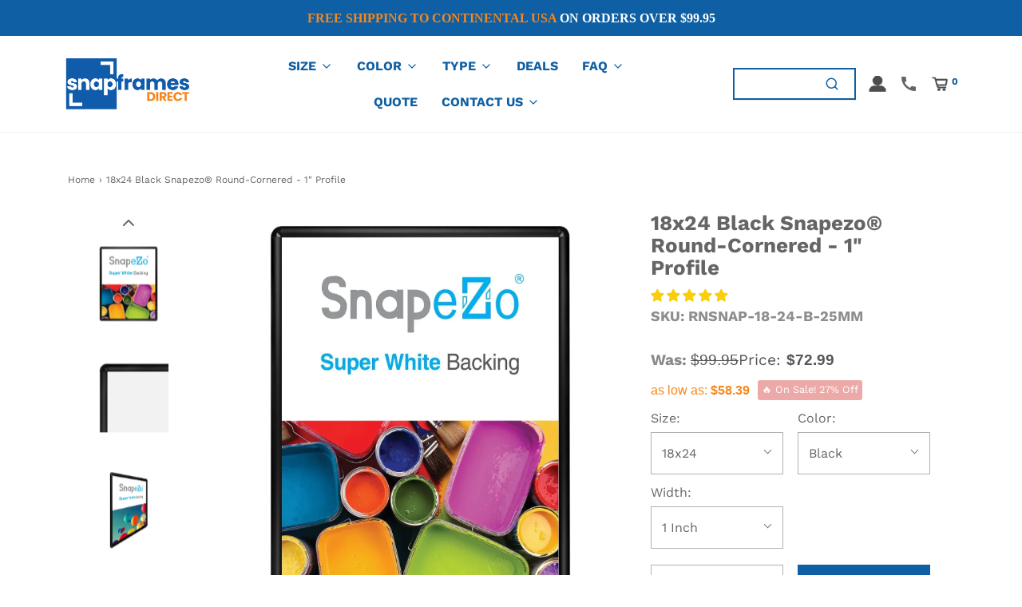

--- FILE ---
content_type: text/css
request_url: https://snapframesdirect.com/cdn/shop/t/49/assets/custom.css?v=999965130054569431723225192
body_size: 2502
content:
div#shopify-section-header .sticky-header-wrapper .site-header__logo.logo-placement--within{justify-content:flex-start}div#shopify-section-header .sticky-header-wrapper .sticky-header-logo img{max-width:250px}div#template div#customer div#create-customer,div#customer-accounts div#customer-login{padding:100px 0}div#contact-envy input,select{height:50px}div.index-section div#custom-hero:before{background:#3d4246}div.index-section div#custom-hero div.title-bar h2{font-size:70px}div.index-section div#custom-hero div.hero__text{font-size:25px;font-weight:600;padding-top:10px}div.flexslider-container div.slider-caption h2{font-size:45px}div.flexslider-container div.slider-caption--text{font-size:18px}div#shopify-section-footer div.bottom-footer{border-top:1px solid #d7d6d6}div#shopify-section-announcement-bar div.notification-bar__message p{font-weight:700}section.entry-content li{list-style:inherit}section.entry-content li p{list-style:inherit}section.entry-content div.embed-container{height:450px}section.entry-content div.embed-container iframe{width:100%!important;height:100%!important}section.entry-content img:not(.snize-item-image){width:50%;padding-bottom:150px}div.cart-page-template div.empty-cart{padding:250px 0}article#about-us{padding:100px 0}@media (max-width: 768px){div.index-section div#custom-hero div.title-bar h2{font-size:40px}div.index-section div#custom-hero div.hero__text{font-size:12px;font-weight:100;padding-top:5px}div.feature-row.homepage-featured-content div.feature-row__text--inner{text-align:center}#shopify-section-footer>footer div.links-footer.footer-block--wrapper>h3{text-align:center}#shopify-section-footer>footer div.links-footer.footer-block--wrapper nav ul li{text-align:center}#shopify-section-footer>footer div.content-footer.footer-block--wrapper h3{text-align:center}#shopify-section-footer>footer div.content-footer.footer-block--wrapper p{text-align:center}#shopify-section-footer>footer div.mailing-list-footer.footer-block--wrapper h3{text-align:center}ul.slides>li.mobile-image--disabled>div>h2{font-size:30px}article#about-us{padding:50px 15px}article#snap-frames-canada{padding:50px 15px}article#discounts{padding:50px 15px}article#quote-request{padding:50px 15px}article#fulfillment-services{padding:50px 15px}article#screen-printed-branded-frames{padding:50px 15px}article#shipping-times{padding:50px 15px}article#shipping-times img{width:100%}article#videos{padding:50px 15px}div#customer-login{padding:50px 15px!important}}.featured_collection_s .title-bar.custom-font{background:#0e5fa3;color:#fff;padding:22px 0 16px}a.header-link,a.dropdown-submenu__link{font-weight:600;font-family:Work Sans;letter-spacing:0;color:#0e5fa3!important}.notification-bar__message p{font-family:ITC Johnston;letter-spacing:0;text-transform:uppercase;font-weight:700!important}.featured_collection_s+section span.indiv-product-title-text{font-weight:600;font-family:ITC Johnston;text-transform:uppercase;color:#58595b!important;line-height:18px!important}.featured_collection_s+section span.comprdv+.money{color:#f6881f;font-weight:900;font-size:16px;font-family:ITC Johnston;letter-spacing:0}.featured_collection_s+section .compare-at-price{width:auto}.featured_collection_s+section .compare-at-price span.money{font-size:16px;font-family:ITC Johnston}span.comprdv{justify-content:center;gap:6px}.row.homepage-featured-products+div a{font-weight:900!important;font-size:20px!important;font-family:ITC Johnston!important;background:#115baa;letter-spacing:.8px;padding:6px 20px;margin-top:0}.dual_imgtxtovrly{position:relative}.ddl_box_content{position:absolute;top:32%;z-index:2;left:0;right:0;width:55rem;min-height:300px;margin:0 auto;padding:60px 95px 20px;background:linear-gradient(to top,#115baa,#115baa6b)}.ddl_bx_hd{font-size:42px;color:#fff;font-weight:800;line-height:50px}.ddl_bx_cntnt{color:#fff;font-size:24px;line-height:28px;margin-top:18px}.ddl_bx_btn{text-align:center}.ddl_bx_btn a{background:#fff;margin-top:25px;display:inline-block;font-weight:800;padding:5px 20px;font-size:20px;color:#165fac}.ddl_corner_right{width:75px;position:absolute;right:20px;top:20px}.ddl_corner_left{width:75px;position:absolute;left:20px;bottom:20px}.scnd_imgcontnt{position:absolute;top:25%;left:0;right:0;margin:0 auto;width:55rem;text-align:center}.scnd_imct h2{font-size:55px;margin:0;color:#fff}.scnd_imct{text-shadow:0 0 #000}.ddl_scnd_img{position:relative}.scdn_logo{width:300px;text-align:center;margin:0 auto}.scndimg_subtitle{color:#f7891e!important}.scnd_imct{text-shadow:0px 0px 10px #474747}.scdn_logo{width:490px;text-align:center;margin:45px auto}footer h3{font-weight:700!important;font-size:18px!important;text-transform:initial!important;line-height:25px!important;max-width:72%;margin-bottom:0!important}.rte.footer-article{width:72%;margin-top:0}.footer-block--wrapper #newsletter-wrapper input#newsletter_text-footer{border-color:#115bab!important}.footer-block--wrapper button#newsletter_submit-footer{background:#115bab;width:auto;color:#fff;font-weight:800;font-size:18px;padding:15px;height:42px}.footer-block--wrapper input#newsletter_text-footer{padding:5px 14px;border-width:2px!important}.footer-block--wrapper input#newsletter_text-footer{text-transform:capitalize!important;padding:5px 14px;border-width:2px!important}.col-md-6.col-sm-12.mailing-list-footer.footer-block--wrapper{flex:0 3 35%!important}.bottom-footer-row .copyright{width:50%}div#shopify-section-footer div.bottom-footer{border:none;margin:0;padding:0}.slick-prev{left:20px!important;height:50px!important}.slick-next{right:20px!important;height:50px!important}.slick-prev:before{display:none!important}.slick-next:before{display:none!important}.slick-next path,.slick-prev path{fill:#0e5fa3!important}body .slidesh_v2slider ul.slick-dots button::focus{background-color:transparent!important}div[data-wetheme-section-type=slideshowv2] .row{margin:0}.slick-dots{bottom:12px!important}.slick-dots li button:before{font-size:18px!important;color:#f88518!important}.slick-dots li.slick-active button:before{opacity:.75;color:#f88518!important}div[data-wetheme-section-type=slideshowv2] .row .page-width.col-md-12{padding:0}.header_searchbar div#top-search-wrapper{position:static!important;visibility:visible}.header_searchbar .top-search{position:static;transform:none}.header_searchbar #top-search-wrapper #search-page-form{width:12vw}.header_searchbar div#search-wrapper{padding:0!important;border:2px solid #0e5fa3;height:40px!important;border-bottom:2px solid #0e5fa3!important}.header_searchbar form#search-page-form{height:40px!important}.header_searchbar #top-search-wrapper svg.feather.feather-search circle,.header_searchbar #top-search-wrapper svg.feather.feather-search line{stroke:#0e5fa3}.site-nav--active a{color:#f6881f!important}.header-wrapper .header-content{padding:0 50px}.header-wrapper #top-search-wrapper #search_text{outline:none!important;border:none!important}button.icons--inline.search-show.alt-focus.header-link.header-link--button circle,button.icons--inline.search-show.alt-focus.header-link.header-link--button line,button.slide-menu.slide-menu-mobile.alt-focus.header-link.header-link--button line{stroke:#0e5fa3}.slick-dots li button:before{border:2px solid #0e5fa3;color:transparent!important;border-radius:50px;opacity:1!important}.slick-dots li.slick-active button:before{border:none}.slick-dots li button:before{width:16px!important;height:16px!important}.slick-dots li.slick-active button:before{top:-2px!important}a.icons--inline.alt-focus.header-link img,a.icons--inline.header-link.slide-menu img{width:24px}a.alt-focus.header-link.slide-menu img{width:24px;opacity:1}.collection-main--wrapper{max-width:1140px;margin:0 auto}.popup__newsletter-form [id^=newsletter_submit]{flex:0 0 115px!important}button#purchase{padding:20px 0}.product-info-wrapper+div .product-form-option:first-child{display:flex;flex-wrap:wrap;justify-content:space-between;flex:0 0 50%;gap:20px}.product-info-wrapper+div .product-form-option:first-child .product-form-option{width:44%}.product-info-wrapper+div .product-form-option:first-child .product-option-select:first-child{width:44%}.product-info-wrapper+div .product-form-option:first-child .product-form-option .product-option-select{width:100%}.jdgm-prev-badge{display:block!important}.variant_sku span{font-size:18px}.custom-font.product-description-header{font-size:26px}.product-option-select{margin-bottom:10px}@media only screen and (min-width:320px) and (max-width:830px){.ddl_bx_hd{font-size:20px;color:#fff;font-weight:800;line-height:25px}.ddl_box_content{top:32%;width:100%;min-height:auto;padding:40px 30px 20px}.ddl_bx_cntnt{color:#fff;font-size:16px;line-height:22px;margin-top:10px}.ddl_box_content{position:static;background:linear-gradient(to top,#115baa,#115baa)}.scnd_imgcontnt{position:absolute;top:18%;width:100%}.scnd_imct h2{font-size:18px}.scnd_imct{text-shadow:0px 0px 10px #474747;text-align:center}.scdn_logo{width:32%;text-align:center;margin:0 auto}.ddl_box_cont{text-align:center}footer h3{max-width:100%}.rte.footer-article{width:100%}.featured_collection_s h2{font-size:20px}.featured_collection_s .title-bar.custom-font{padding:14px 0 10px}.slick-next svg,.slick-prev svg{width:10px}.slick-dots li button:before{width:12px!important;height:12px!important}.slick-dots li button:before{font-size:12px!important}.slick-dots li{width:18px!important;height:18px!important;margin:0 2px!important}.collection-main--wrapper{max-width:100%;margin:0 auto}}.quantity-buy-btn--container,.product-info-wrapper .product-form-option-container{display:flex;flex-wrap:wrap;justify-content:space-between;flex:0 0 50%}.quantity-buy-btn--container{margin:10px 0}.product-info-wrapper .product-form-option-container .product-form-option,.product--cta-button,.product-info-wrapper .product-form-option-container .product-option-select:first-child{width:47.5%}.product-info-wrapper .product-form-option-container .product-form-option .product-option-select{width:100%}button#purchase{padding:16px 0}.quentity-and-price .quantity-controls__outer{display:flex;max-width:100%;gap:5px;align-items:center;margin-top:0;margin-bottom:0;justify-content:space-between;width:47.5%;border:1px solid var(--border-color);padding-left:10px}.product-page--submit-action button{margin-top:10px!important;margin-bottom:10px!important}.quentity-and-price .selector-wrapper label{width:auto}.product-media-info{row-gap:15px}.product-media-info>div{height:max-content}.quantity-controls{border:0}.quantity-selector{width:50px!important;margin:0!important}#cartform .quantity-selector{width:60px!important;max-width:60%!important}#discount_table{width:100%}.product-page--pricing--lowest-tier-discount .money{color:#f6881f}.product-page--pricing .product-page--pricing--variant-compare-at-price{margin:0}.product-page--pricing{gap:8px}.quote-text{margin-bottom:15px;color:#f6881f;font-weight:700}.quote-text a{text-decoration:underline;color:#f6881f}.product--cta-button #purchase{margin:0}.product-page--pricing .product-page--pricing--variant-compare-at-price .money,.product-page--pricing .product-page--pricing--variant-price .money{font-size:var(--body-font-size)}@media screen and (min-width: 768px) and (max-width: 991px){.quentity-and-price .quantity-controls__outer,.product--cta-button{width:100%}.quantity-buy-btn--container{gap:15px}}@media screen and (min-width: 768px){.hide-desktop{display:none}.indiv-product--list{display:flex;flex-direction:column}.md-up-two-col-grid{grid-template-rows:auto;grid-template-columns:repeat(2,1fr);grid-gap:15px}}@media screen and (max-width: 767px){.hide-mobile{display:none}}.indiv-product--list .indiv-product-title-text,.indiv-product--list .hp-title,.indiv-product--list .money-styling{text-align:left}.indiv-product--list .money-styling>*{display:inline;margin-right:10px}.indiv-product--list .money-styling .compare-at-price{width:auto}.product-list--btns .btn{margin-bottom:0}.product-list--btns .product--cta-button .btn{width:100%;padding:10px 0!important}.product-list--info .indiv-product-title-text{font-size:20px;font-weight:600}.product-list--btns .quantity-buy-btn--container{justify-content:flex-start;gap:20px}.product-list--btns .quentity-and-price .quantity-controls__outer{width:45%;max-width:160px}.product-list--btns .quentity-and-price .product--cta-button{max-width:200px;width:50%}.product-list--btns .quentity-and-price .quantity-selector{padding:8px 10px;width:65px!important}.metafield-rich_text_field{margin:5px 0}.metafield-rich_text_field p:last-child{margin-bottom:0}#cart_submit{--button-background-color: #f6881f;--button-background-hover-color: #ff9e41}@media screen and (max-width: 450px){.product-list--btns .quentity-and-price .quantity-selector{width:45px!important}.product-list--btns .quentity-and-price .product--cta-button{width:45%}}.terms-conditions label,.terms-conditions label a{font-weight:600;color:#0e5fa3}.terms-conditions label:hover,.terms-conditions label:hover a{color:#2983ce}.ajax-cart--terms-conditions input.wetheme-custom-checkbox,.terms-conditions input.wetheme-custom-checkbox{border-radius:0;background:#fff!important;--color-primary: #0E5FA3;border:2px solid #0E5FA3!important}.ajax-cart--terms-conditions input.wetheme-custom-checkbox:checked:after,.terms-conditions input.wetheme-custom-checkbox:checked:after{content:"";display:block;box-sizing:border-box;position:absolute;left:3px;top:-2px;width:6px;height:12px;border-width:0 3px 3px 0;border-style:solid;transform-origin:bottom left;transform:rotate(45deg);background:transparent;border-radius:0}.quantity-and-price--swatches{flex:0 0 100%}.s4com-footer-contact-form{display:none!important}.mobile-header--wrapper .mobile-side-column.mobile-header-right .header-link{padding:15px 15px 15px 7px}
/*# sourceMappingURL=/cdn/shop/t/49/assets/custom.css.map?v=999965130054569431723225192 */


--- FILE ---
content_type: text/javascript
request_url: https://snapframesdirect.com/cdn/shop/t/49/assets/template-product.js?v=178978930919348798621700254517
body_size: 472
content:
var currency_symbols={USD:"$",EUR:"\u20AC",CRC:"\u20A1",GBP:"\xA3",ILS:"\u20AA",INR:"\u20B9",JPY:"\xA5",KRW:"\u20A9",NGN:"\u20A6",PHP:"\u20B1",PLN:"z\u0142",PYG:"\u20B2",THB:"\u0E3F",UAH:"\u20B4",VND:"\u20AB"};$(document).ready(function(){$("a.product-single__thumbnail").click(function(){var currPdtVrtID=$(this).attr("data-variant");console.log("currPdtVrtID:",currPdtVrtID);var productVariants=meta.product.variants,productPrice=0,currVrtTtl="";let option_array=[];if(currPdtVrtID!=null){productVariants.forEach(variant=>{variant.id==currPdtVrtID&&(currVrtTtl=variant.public_title,console.log(currVrtTtl),productPrice=variant.price,option_array=currVrtTtl.split("/"))}),$("span#price-field span.money").html(currency_symbols[Shopify.currency.active]+productPrice/100);for(var i=0;i<option_array.length;i++){var option_string=option_array[i].trim();$("button#SingleOptionSelector-"+i+"-button").find("span").html(option_string)}$(".wetheme-dropdown__wrapper ul *").removeAttr("aria-selected"),$(".wetheme-dropdown__wrapper ul *").attr("class","");var variantOptions=$(".wetheme-dropdown__wrapper ul").find("li");variantOptions.each((index,vOption)=>{currVrtTtl.includes($(vOption).attr("id"))&&(console.log($(vOption).attr("id")),$(vOption).attr("aria-selected",!0),$(vOption).addClass("selected"))})}else productPrice=variants[0].price,$("span#price-field span.money").html(currency_symbols[Shopify.currency.active]+productPrice/100);change_description_image(currPdtVrtID),updateURL("variant",currPdtVrtID)});let c=console.log.bind(document);var getUrlParameter=function(sParam){var sPageURL=window.location.search.substring(1),sURLVariables=sPageURL.split("&"),sParameterName,i;for(i=0;i<sURLVariables.length;i++)if(sParameterName=sURLVariables[i].split("="),sParameterName[0]===sParam)return sParameterName[1]===void 0?!0:decodeURIComponent(sParameterName[1]);return!1};function updateURL(key,val){var currentUrl=window.location.href,url=new URL(currentUrl);url.searchParams.set(key,val);var newUrl=url.href;c(newUrl),window.history.pushState(null,document.title,newUrl)}function change_description_image(variant_id){$(".varaint-decription-wrapper").hide(),$(".varaint-decription-wrapper[variant_id = "+variant_id+"]").addClass("active"),$(".varaint-decription-wrapper[variant_id = "+variant_id+"]").show(),c(variant_id);var infographic_web2=$(".slide1-image-src[variant_id = "+variant_id+"] .infographic_web").text(),infographic_mobile2=$(".slide1-image-src[variant_id = "+variant_id+"] .infographic_mobile").text();c(infographic_web2),c(infographic_mobile2),$(".homepage-section--slideshow-wrapper:first .slideshow-desktop-image").attr("src",infographic_web2),$(".homepage-section--slideshow-wrapper:first .slideshow-desktop-image").attr("srcset",infographic_web2),$(".homepage-section--slideshow-wrapper:first .slideshow-mobile-image").attr("src",infographic_mobile2),$(".homepage-section--slideshow-wrapper:first .slideshow-mobile-image").attr("srcset",infographic_mobile2)}var infographic_web=$(".slide1-image-src.active .infographic_web").text(),infographic_mobile=$(".slide1-image-src.active .infographic_mobile").text();c(infographic_web),c(infographic_mobile),$(".homepage-section--slideshow-wrapper:first .slideshow-desktop-image").attr("src",infographic_web),$(".homepage-section--slideshow-wrapper:first .slideshow-desktop-image").attr("srcset",infographic_web),$(".homepage-section--slideshow-wrapper:first .slideshow-mobile-image").attr("src",infographic_mobile),$(".homepage-section--slideshow-wrapper:first .slideshow-mobile-image").attr("srcset",infographic_mobile),$(".product-option-select select").on("change",function(){var variant_id=getUrlParameter("variant");change_description_image(variant_id)})});
//# sourceMappingURL=/cdn/shop/t/49/assets/template-product.js.map?v=178978930919348798621700254517


--- FILE ---
content_type: application/javascript; charset=utf-8
request_url: https://searchanise-ef84.kxcdn.com/preload_data.1R2F8B3u9A.js
body_size: 9837
content:
window.Searchanise.preloadedSuggestions=['snap frame','snap frames','27x40 black','poster frame','36x48 frames','a2 frame','24x36 frame','snapezo 24x36','round corner','double sided','weather resistant','customer return','27x41 frame','24x36 snap frame','movie poster','customer returns','pvc covers','18x24 frame','pet cover','silver snap frame','11x17 snap frame','pvc cover','x frame','30x40 frame','black snap frame','double sided hanging frames','16x20 frame','27x40 blue','led frames','30x40 poster frame','snapezo 27x40','11x14 frames','36x48 frame','snapezo 8.5x11','a3 frames','poster case','non glare','gold frame','36 x 48 poster frame','mounting hardware','round cornered','b2 frame','24x36 silver snap frame','silver trade snap frame','a3 frame','20x30 red snap frame','non-glare snapezo pvc cover × 1','led snap frame','22x28 snapezo 1','outdoor snap frames','a frame','return black','gold snap frame','36x48 black','sidewalk sign','24x36 poster frame','non-glare pet cover','1.25 profile silver snap frames','black frame','5x7 snap frame','24x36 black','24x36 1 inch profile','black snapezo','snap frames 1.2','light box','photo frame','red frame','outdoor frames','30 x 40 inch poster frame','40x60 frame','11 x 17 snap frames','movie frames','24 x 24 frames','24x36 silver','lens cover','red frames','24 x 36 snap frame','24x36 black poster frame 1 inch','led silver','22x28 black snapezo snap frame profile','weather resistant snap frames','27 x 40 frames','light wood','36 x 36 frame','photo frames','weather resistant snap frame','36x36 frame','27x40 silver','5x7 frames','waterproof snap frame','27x41 black','aluminum snap frame','certificate frames','24x36 snap frames','poster stand','glow led','27 x 41 frame','12.5x12.5 frame','poster frame 1 profile','22 x 28 snap frame','led frame','black snapezo snap frame','wood frames','silver snapezo','8.5x11 snapezo frame','14x36 black','black snap frames','a4 snap frame','poster frames','out door frames','27x40 frame','window snap frames','snapezo pet cover','24 x 36 black snap frame','x 35 inch','22x28 snap frames','27x40 black movie poster frame 1.25 inch','11x14 silver snap frame','24x30 inches black snap frame 1.25','white frame 24x36','20x29 poster','movie poster frame','snapezo 30x40','snapezo snap frame','snapezo return','snapezo silver','30x40 black','showroom mitsubishi','11x17 silver','x ce','11x17 snapezo','silver snap frame 1.7 profile','light blue','silver case','27x41 cover','18 x 24 inch black 1','poster frame gold','glare for frames','24x30 frame','kl hat','a0 frame','8.5x11 snap frame','18x24 red','back lit','horizontal locking frame','frame 24x36','clear glossy pvc covers','12x12 frames','trade frames black snap','27x40 1 profile','27 x 41 poster frame','non-glare snapezo pvc cover','dark wood','27x41 silver','locking snap frame','white snap 24x36','8x10 snap frames','silver snap','uv protection','snapezo black','48 x poster frames','24x36 black snapezo snap frame 1 profile','custom size','24x36 cover','white 24x36','28 snap frame','anti glare','snap frame 20x30','silver 25mm','x snap frame','18x24 silver','jumbo snap frame','a1 frame','diploma frame','jumbo frames','24x36 snap','red 22x28','frame poster 27x40','30x40 white frame','black locking','20x30 silver','16x20 white frame','20x26 snap frames','white snap frame','self assembly','snap frame cover','24 x 30 black frame','30x40 pet cover','white 16x20 frame','frame with mat','24x36 snapezo','36x48 white','wall mounting','24x36 1 inch','snapezo pvc 24 x36','22x28 white','24x24 snap frame','wall mount','picture frame','36 x48 inch frame','snap frame 24x48','movie posters','double snap frames','30x40 white','11x17 frame','30x40 snap frame','red snap frame','5x7 black snap frame 1 profile','metal frames','24x36 red','snap frame gold','standard frame','22x28 frames silver','snap frame x','20x30 black','36x48 silver snapezo','36 x snap frame','40x60 black','a2 black frame','18x24 inches black snap frame 1 profile','front loading','snap frame 1.25 profile','4 x 6 snap frame','36x48 black snapezo snap frame 1.25','snap frames with stand','18 x 24 frame','17x22 poster frame','return snap','27x40 black snapezo® snap frame 1.2 profile','18x24 snap frame','24x36 with','20 by 20 frame','a4 frame','30 x 40 frame','14 x frame','clear front','32x45 frame','18 x 24 frame black','side walk sign','27x40 snap','22x28 white snap frame','22 x 28 wall mount poster frame','silver diploma snap','deals frames','hanging frames','x snap','x 23 snap frame','silver snap frames','frames for','snap frames 8.5x11','16 x frame','24x36 silver snap frame 1 profile','24x30 snap frame','a2 poster frame','trade frames','snap black frame','silver 24x36','22 snap frame','frame poster','32x48 black snapezo snap frame profile','movie poster case','8x10 white','18x24 white snapezo','11 x 17 snap frame','pvc lens','2 inch profile','poster frames with','27x40 led','22x28 snapezo','snapezo jumbo','14x21 silver snapezo snap frame 1.2 profile','36x48 black snap frame 1.7 profile','24 x 36 black poster 1 inch','24x36 colored frame','how to hang the snap frame','does double sided','showroom display kit','20 x 24 frame','outdoor frame','labor law','rounded corner','clear cover','13x19 white frame','27 41 poster frame','black poster','snapezo white return','black snapezo snap frame 1.2 profile','36x48 poster frame','double side','22x28 snap frame','11x17 black frame','silver frames','30x40 silver','led light box','non glare pvc cover','27 x 40 locking','clearance poster','27 by 40 frame','27x41 inches black snap frame 1.25 profile','hanging snap frames','22x28 silver','27x40 gold','or lens','24x36 inches black snap frame 1.25','27 x 40 silver snap frame profile','18 x 24 snap frames','black weather resistant','8 x 11 snap frames','24 x 24 4 profile','18x22 frame','a5 frames','36 x 48 frame','18x24 silver poster snap frame 1.25 profile','40 x inch','poster 27x41','gold movie poster frame','36 x 48 black snap frames','how to hang','30 x frame','a0 black','36 x 24 snap frame','snap frame with the stand','snap zo','white frame','frame hanging','18x24 black snapezo snap frame 1 profile ×','40x60 white','frame movie posters','24 x 36 frame','red 16x20','poster cases','11x17 red','white certificate snap frame poster','32x48 frame','black poster snap frame 11x17','snapezo poster','frame 20x28','24x36 black snap frame 1 profile','11 x 17 frame','30x40 black snap frame 1 profile','22x28 snap frames 1','40 x frames','a2 frame white','jumbo snap frames','27 x 41 black','black 5x7 photo frame 1 profile','clearance frames','flexible pvc cover','36 x 44 frame','gold 27x40','white 27x41','double sided snap frames','window frame','white 8x10','snap frame 1 profile','anti-glare pvc covers','17x22 frames','22x28 black','snap frame black','27 40 black frame','28 x 44 frame','snap frame covers','34x48 profile','8x24 frame','blue locking frame','back light','16x20 white','snapezo movie poster case 24x36','snap front poster frame 27x40','frame 24x48','36x48 snap frames online huge stocks low prices six year warranty','13x19 frame','24 x36 black','40”x poster frame','11x14 frame','super-white backing','24x30 black snapezo snap frame 1.25 inch profile','silver snapezo snap frame','11 x 17 poster snap','sidewalk 22x28','snapezo lock','corner snap frames','outdoor lock frame','table frames','snap frame 8.5x11','11 x 17 movie poster','blue 18x24','snap frames 17 x 20 black','a2 silver','48x72 snap frame','20 x 30 snap frame','frame 11x14','30x40 open frame','11x14 silver','40x60 snap frame','snapezo 24 x 36','snapezo 11 x 17','lit snap frames','ex open','snap return','light wood snap','a3 white','18x 24 white','replacement cover','11x17 black','flexible pvc','36 x 48 inches','48x60 snap frame','27x40 poster','5x7 snap frame silver','11x17 inches silver snap frame 1 profile','low profile','anti glare covers','16x24 silver','18x24 silver poster frame 1.25 inch snapezo snap-18-24-s-32mm','red 24x36','12v x','waterproof snap frames','a frames','24x36 non-glare snapezo pet cover','black return','snap frame with hide','20x30 snap frame black','the movie','24x36 black frame','led home theater frame','12x16 white','8.5x11 silver','10x18 frame','snap white','gold poster frame','a2 16.5 x 23.4 inches','24x36 return','27x40 snap frame','acrylic frame','green poster frame','two sided with stand','24 x 18 frame snap','frame to on','gold frames','glass frame','poster display case','27x40 led frame','48 x 48 snap frame','2 24x36 frames with a 1.2 inch profile','pet frame','12 x 12 silver frame','36x48 snapezo','22x28 led','easy open','32 x 48 frame','snapezo poster frame inches','frame 27x40','11x17 1 snap frame','8.5 x 14 snap frames','27x40 locking 1.77','22x28 frames','12 x12 snap frame','60 x 40 frame','8 x 11 silver snap frame','pet covers','frame pvc','11x17 inches black snap frame 1 profile','return 27x41','27x40 black locking 1.25 profile','silver 8.5x11','mat frames','36x48 poster frames','28 x frame','40x60 inch','frames 34 x','oval black frames','24x36 non-glare snapezo pet cover for 24x36 poster frame','30 x 40 locking case','wood snap frame','foam core','30 x 40 snap frames','uv covers','anti glare cover','x 36 poster frame','led snap frames','8.5x11 black','snap frame wooden','wooden snap frames','blue frame a4','27 x 40 black snapezo movie poster frame','black 22x28 1 snapezo','22x28 inches black snap frame 1.25 profile','lens cover only','36 x 48 white frame','snap frame 36x36','a3 white snapezo snap frame 1.2 profile','glossy pvc cover','24 x 36 wood','size a3 frame white','for frame','snap frame 48 x 36','black certificate snap frame poster size 8.5x11 1 inch profile','snap on frame','b5 frame','trade frame','24x36 black poster frame 1 inch 24x36 black 1 inch','silver 16x20 frame','white frames','14 x36 snap frames','11"w x frame','27x40 30mm profile','12x18 frame','color backing','18x24 black poster snap frame 1 profile','snap frame white','11x17 gold snap frames','8.5 x 14 gold effect certificate frame','17x22 silver snapezo poster case','12x16 frame','24x36 black snap frame 1.7 profile','snap frame 27x40','16.5 x 23.4 inches frame','snapezo lockable black snap frames','double to','32x50 frames','30 x 40 gold','24x48 snap frame','silver 1 inch','x snap frames','40 x poster frames','snapezo white 1 22x28','fast and','external x','13.5x40 in white frame','24 x 24 frame','frame poster 29','20 x 30 frame','weather resistant 18x24','snape zo','8.5x11 silver snap 1','oval frames','24x36 silver snap frame 1.7 profile','snap frame 18x24','27 x 40 non-glare black','frame white','36x48 black snap frame','28x38 black','11x22 black','36x48 snap frame','black diploma snap frame poster size 11x17 1 inch profile','24x36 non-glare protection','snap frame 24 x 36','movie poster glass','8.5 snap frame','deals 27x41','12 x 12 snap frame','snap frame installation kit','8.5x11 black snapezo® round-cornered 1.25 profile','snap in','34x44 silver snap zo','stand up frames','non 27 x','wood frame','13x39 snap frame','black weather resistant snap frame','36x48 silver snap frame 1.7 profile','27x40 black snap','27x40 non-glare snapezo pet cover','weather proof','uv pvc','light green','red and black frame','22x28 snapezo 1 black','18x24 uv','snap gold','black poster frame','snapezo 36x48','snap 24-36 b-32mm','spare parts','silver size x','a5 frame','27x40 white','24x36 poster snap open frames','27x40 pink','red return','25x40 black','8.5 x 11 frame','silver round corner frames','silver snapezo return snap frame 1.25 profile','24x48 frame','24x30 silver snap frame','black tradeframe movie poster snap frame size 27x40','clear frame','x frames','black radial round-corner snap frame','black frames','red 40”x4','24x36 black snapezo® snap frame 1 profile','27x40 movie poster frame','36x36 white','27 x 40 poster','snap white frame','black snapezo® snap frame 1.2 profile × 1','18x24 white trade','117s table','22x28 1 snapezo','6x8 frame','spares frame','24x36 frames black snap','22x28 black i','solid hardware','b2 snap frame','8.5x11 snapezo','showroom display kit-v3-miter corners','frame 16x20','8.5x11 aluminum','exterior frame','movie poster frames','inch frame','16x20 silver','32 x 48 silver','14 x 22 frame','snap on poster cover','24x36 silver sna','installation kit','snapezo snap frame 1.25 profile','36x48 black snapezo','6x8 black','white 36x48','certificate frame','return snap frame','waterproof frame','be frame','plastic internal','3x4 black frame','30x40 silver snap frame 1.25 profile','stand up snap frame','24 x24 snap frame','18x24 black poster snap frame 1.25 profile','snap hanging posters','27x40 black snapezo® snap frame 1.25 profile','frame for','white poster frame 30x40','33x46 inches','b2 poster frame','vertical clear 8 x 10 frame','silver 22 x','snap frame for foam core','24x30 silver snap frame 24x30 1 inch profile','snap frame installation','album cover','snapezo stands','snap frame 11 x 14','blue snap frame','snap frame 1.2','poster frame 32x45','snapezo 18x24 black snap frame 1 inch profile','27x40 3 pack','uv protecting','8.5 x 11 silver snap frame','24 x 36 movie poster frame','27x40 black snap frame','photo frame case','silver snapezo poster snap frame','30 x 40 red poster snap frame 1 profile','b-snap-24-36-s-3 2mm','x 56 frames','24 x 36 white frames','p.e.t 8.5 x 11','18 x 12 black snap frame','27x40 silver snap frame 1.2 profile','24x30 poster frame','18x24 snap frame led','16x24 silver snapezo®white','holes mounting','18x24 return','snap frame 24x36','11 x 17 pink frames','x 40 frame','theater frames','non-glare protection for 24x36 poster frame','8.5x11 inches black snap frame 1 profile','11x17 silver snap','a frame 28x36 non-glare pet cover','24x36 led light box black','24x32 snap frame','for snap frames','9x11 frame','29x41 poster frame','18x24 inches black snap frame','snap hangers','3 x 5 frames','8.5x11 dark wood snapezo® snap frame 1.25 profile','snap 16x20 silver 1','snap frame 30 x 40','8.5x11 silver snap frame','36x48 black snap frame poster display','sleek wall','12x18 black snapezo® snap frame 1 profile','30x30 frame','27x40 locking','36 x 48 white snapezo poster','27 x 40 locking case','24 x 36 a frame','clearance yellow poster','33x47 frame','24 x 36 silver snap frame','22x28 snap frames locking','11x17 snap','return gold','11.7 x 16.5 inch','non-glare snapezo pet cover','snapezo 18x24','brushed silver snap','clear glossy','1.25 profile snap frame','all at','snap frame 36x72','32x48 poster case','27x41 inches','18x24 silver snapezo® snap frame 1.25 profile','44x65 frame','poster snap frame','27x40 1.7 silver','8.5x11 silver 1','28x40 frame','36x48 silver snap frame','22x28 light wood','35 x snap frame','24x36 snapezo black','24x36 led','black a frame','custom snap frame','dark wood snap frame','snapezo® jumbo','40 x 60 silver','gold snap 18 x 24','20x30 cream snapezo','a3 11.7x16.5','front load','back lit snap frame','24x30 ba','locking snap frames','no home','32x40 black frame','27 x 40 light green','top or frame','27x40 black snapezo® snap frame','21x31 frames','showroom display kit-v2-round corners','24x36 sidewalk signs','display stand','11 x 17 black snap frame','snap frame 36','poster frame 12x16','cream 27x41','24x36 white','11x14 black','27 x 40 non-glare frame','24x36 poster snap frame','26x40 silver snapezo snap frame 1.2 profile','24x24 white','30x40 black snapezo','1 black 27x40','snapezo locking','8.5x11 inches silver trade snap frame 1 profile','silver snap so 8.5 x 14','30x40 inch','red snape','48 x 36 frame','18 black frame','snapezo® poster case 1.77','12x12 1 inch','custom sizes','27 x 40 black movie poster frame','8.5x11 32mm','led poster frame','11 x 17 black','36x48 white snapezo snap frame 1.25 profile','24x30 silver snapezo poster snap frame 1.25','8.5x11 black snapezo','8x10 snapezo frame','11x14 black snap frame','27x40 black snapezo snap frame 1.2 profile','snapezo locking movie','black 5 x 7','glow frame','7x40 silver frame','27x41 silver 1.7','a2 black','11x17 snap frames','x frame white','11.7 x snap frame','frames for pictures','36x48 black snap frame 1.25 profile','8.5x11 inches silver snap frame','uv protect','snap 18-24-s-32mm','horizontal snap frames','17x22 white frame','round corner silver','snap front black poster frame 27x40','38 by 38 frame','white snapezo snap frame','16x20 black frames','16x20 round cornered','snap frame with stand','18 x 24 snap frame','27x40 black snap frame 1.2 profile','spare covers','11x17 black snapezo® snap frame 1.2 profile','silver snapezo snap frame 1.2','11x17 black snapezo® poster snap frame 1','16x20 snapezo','11x14 snap frame 1 profile','27x41 blue','hanging snap','8.5x11 black snapezo® snap frame 1 profile','certificate tradeframe','11x17 silver snapezo poster snap frame 1','one sheet','36 x 48 gold','36x48 black frame','12.5x12.5 blue snap frame','showroom display mitsubishi','12 x 16 frame','value tradeframes','18x24 blue','10x20 frames','the you','8.5 x 11 black','20 x 29 frame','outdoor snap frame','sign holes','11.8 x acrylic','hanging frame','foam core poster','red snapezo®','11x17 black diploma frame 0.8 inch snapezo','snap frame x 30','18x24 black snapezo snap frame 0.8 profil','30 x 40 black frame','8.5 x 14 frame','12x18 snap frame','frame with','20 x 26 black frame','external snap','white movie poster','3 snap frame','36x50 black','a2 euro size','17x20 frames','black 24x36 wide','movie poster 22x34','24x36 light wood snapezo snap frame 1.25 profile','12x36 black snapezo® snap frame 1.2 profile','non glare pet','led snap frame light box','24x36 1.2 black','x inches','waterproof frames','24x36 black snapezo snap frame 1.2 profile','18 x 24 frames','24x30 snapezo','8 x 10 snap frame','black 12 x 36 poster frame','21 x black','uv cover','install kit','11x17 black snapezo® snap frame 0.8 profile','27x40 return','18 x 24 sna','snaps frames for wall','round frames','snapezo cover','36 x 48 frames','24x36 black snapezo','uv protecting anti-glare cover','18x24 silver snapezo snap frame 1 profile × 1','28x42 black','24 inches inches','8.5x11 silver certificate frame 1 inch snapezo snap-8.5-11-s-25mm','35 x frames','snap open frame','27x40 black snapezo movie poster snap frame 1.25','black 27x41 movie poster frame 1.25 profile','b-snap-18-24 b-25mm','24 x 36 poster frame','snap in frame','13 x 17 snap frame','18 x 36 snap frame','pet 24 x 36 cove','12 x 18 frames','10 x frame','16x20 snap frame','28x40 silver snap frame','8x10 water frame','24x32 black snapezo® snap frame 1.2 profile','snap 8.5x 11','black tradeframe snap frame media size 24x36 1 inch profile','36x36 silver snapezo snap frame 1.25 profile','no glare','snap frame stand','24x36 silver snapezo snap frame 1.2 profile','black 8.5x11','26x38 silver snapezo snap frame 1.2 profile','36 x 48 black snap on frames','16 x snap frames','trade frames 27 x 40 snap frame','27 x 40 inch frame','8.5x11 silver snap frames 1.25','red snapezo® return snap frame 1 profile','27x41 non-glare snapezo pet cover','12 x 12 snap frames','poster frame 24x36','frames for artwork','24x36 inches black snap frame 1.25 profile','black 27x40','27x40 wood frame','snapezo pvc cover','12x18 black snap frame 12x18 1.2 inch profile','this is 40','22x28 outdoor','frames 36x48','18x24 green','30x40 double sided','blue frames','weather resistant snap','gold effect','round-cornered 16x20','27x40 black snapezo® snap frame 1.25 inch profile','white snapezo® snap frame 1.2 profile','snap backs','22x34 snap frame','8.5x11 pvc','led frame 27x40','27 x 40 silver','20x30 black snapezo','a2 frames','5 x 7 snapezo','fram mat','22x28 silver snap frame','backing and front','24x36 blue','10 x14 frames','black 11x14 frame','a board','pink frames','red snapezo®snap frame 1 profile','20x30 dark','8 x 10 red','27 x 40 black locking','27x41 1.7 silver','18 x 36 black frame','10x15 frame','27x40 black snapezo snap frame 1.25 profile','a4 white','8.5x11 black certificate snap frame 1','white snapezo snap frame 1.2 profile','20 x 30 inch 1.77','36 x 36 black frame','30x45 frame','super glossy','40 x 30 black','16x20 return','locking frame','36x48 inches','11x16 black','27x40 cover','silver snapez','gold 11x17','uv 27x40','14 x 36 frame','snap-fix frame','hang kit','27x41 clear','green frame','8.5x11 silver snapezo snap frame 0.6 profile','non-glare cover','28"w x 20"h','28.6 x frame','22x28 non-glare snapezo pet cover led','24x36 black poster frame 1','23.4 x frame','how to open','18x24 black','30 x 37 frame','11 x 17 snap frame silver','27x40 yellow','24x36 frames','27x39 black','silver poster frame','silver 27"x40 snap','snap edge frame sign 5x7 silver','x 17.2 frame','snap fram','30x46 frame','mad max','silver snapezo snap','table top','10x13 snap','24 x 48 snap','30x40 silver snapezo snap frame','28x28 black','11x14 snap frame','12x15 black snapezo snap frame 1.2 profile','30x36 black snapezo snap frame 1.2 profile × 1','light snap frame','snap frame outdoor','24x36 non-glare snapezo pvc cover','hanging hardware','silver snap frame poster size 1 inch profile','11x17 wooden','22x28 blue snap frame','15x23 white','silver trade','mat for frame','blue 20x28','11x17 white','40x60 black snapezo self assembly','30 x 40 inch poster case','a3 poster size','24x36 movie poster frame','27x40 uv protection','45 x inches','13x20 black','24x36 snap frame black','13x20 black snapezo','black 24x30','u v protecting','b2 poster','black snapezo 1.2 profile','jumbo frame','brushed black','8.5x11 inches silver snap frame 1 profile 8.5x11 silver 1 inch','non glare replacement cover','27 40 replacement cover','28x42 inches black','frame 26 x 34','frame x 34','8x10 black snap','black 24 x 36','28x32 cover','33.1 x 46.8 inches','24x36 black snap frame 1.2 profile','22 x 28 black snap frames','snap poster frame case 36 x 48 silver','27x40 case','snap frame hanging','13x19 silver snap frame 13x19 1 inch profile','12x18 black snap frames','replacement covers','17 x 22 black poster snap frame','b1 poster','frames brushed aluminum','and slim','8.5 x 11 gold snap frame','32x48 inch','snap a4-w-25mm','pet cover pet','60 snap frame','32x48 silver snapezo','11x22 poster frame','11x17 poster frame','12 inch by 36','13 x 20 poster frames','jumbo 24x36','11x15 black','22x 28 silver 1.25','light frame','graphic snap','27x40 silver snapezo snap frame','labor law posters','gold 24 x 36 poster frame set','horizontal frame','17x22 snap frame white','b-snap-36-48-s-32 mm','labor law frames','p.e.t cover','snap 17-24-s-25mm','8x10 black snap frame 1 profile','14x18 black snapezo','snap frame 2x48','snapezo 11x17 silver snap frame 1.2 inch profile','16.5 x 23.4 inches a2 euro size','black snap frames 13x19','8.5x11 inches silver snap frame 1 profile','frame with stand','36 x36 black frame','24x36 gold snap frame 24x36 gold 1 inch','a2 16.5 x 23.4 inches black snap frame 1 profile','return of the king','2 snap frame','snap frame 24','snapezo p.e.t covers','30x40 black snap frame 1.25 profile','16.5 x 23.4 inches a2 euro size white snapezo snap frame 1 profile','11.7 x 16.5 a3 euro size white snapezo snap frame 1 profile','a0 poster','24x36 wood','10 case pack of black 24x36 movie poster frame 1.25 profile','11 x 17 silver poster snap frame 1 profile','18 x 24 silver poster snap frame 1 profile','clear glossy snapezo p.e.t cover','8.5 x 11 silver','48 x 48 frame','27 x 40 black 3 pack','36 x 48 black snapezo snap frame','b-snap-18-24-s-3 2mm','silver 8x10','20x36 silver snapezo snap frame 1','30x40 wood frame','frame x','non-glare p.e.t cover','33 x 44 black snap frame','silver diploma snap frame poster size','12x18 snap frames','24x36 1.2 silver','20x24 silver snap frames','24x36 black frame 1 inch','frame 8.5x11','18 x 10x18','dura frame','snap frame a1','hanging posters','22x56 snap frames','36x48 black snapezo® snap frame 1.7 profile × 3','30x40 light','30"x 40 frames','clear display','black size','26x40 silver snapezo® snap frame 1.2 profile','poster frame 24.2 x','24x30 red metal frame','24x30 silver','24x36 1.25 inch black','30x40 snap poster frames','standard size black snap frame','24x24 snapezo silver snap','36x36 snap','silver snap frame poster size 22x28 inch profile','16x20 return red 1','27x40 gold snap','12x18 black snapezo snap frame 1 profile','size 10x20','standard backing','33x46 silver snapezo® snap frame 1.7 profile','corner screws','11x17 inches silver','20x26 1 profile silver snap frame','silver 18x24','17x23 snap frame','16 x 16 snap frame','front loading price','snap cases','30 x 46 snap frame','non-glare pvc','black l frame','16 x 16 frame','oval snap frame','24x36 snapframe','16.5 x inches frame','24x30 black snapezo® weather resistant 1.38 profile','27.3 x frame','snap 24x36','wood 8.5x11','30x46 black snapezo snap frame 1.2 inch','black 16 x 16','36x48 silver','24x36 silver snap frame 1.25 profile ×','36x48 wood','16.5 x x','18x24 poster frame blue','28x36 frames','pink snap frames','black 1.25 24 x 36','17x19 x','27 x poster frame','17x22 blue','our door','stand up poster','24x48 black snap frame 1.2 inch profile','11x17 gold','40x60 black snapezo self-assembly snap frame 1.25 profile','silver snapezo 22x26','spares snap frames','23x23 white 1.2','16.5 x 23.4 black','36x48 silver snapezo poster snap frame 1.25','24 x 12 snap frame','aluminum movie poster','gold snap frame 11x17','30x40 silver round 1.25','27x41 black snapezo® double-sided','pop up stand','16x20 silver poster snap frame 1.25 profile','32x42 white snapezo','front loading frames','x 30 poster','movie p','24x36 cream snapezo snap frame 1.25 profile','8.5x11 weather silver','hanging kit','pvc 30 40 lens','18x24 black snapezo snap frame profile','b-snap-22-28 b-25mm','24x30 metal frame','gold certificate snap frame 8.5x11 1.25','27x41 snape','black snap frame poster size 1 inch profile','snap frame 12 x 18','gold 11x17 frame','30x46 silver snapezo snap frame 1.7 x 7','8 x 11 snap frame','11x17 aluminum','clear sign','black 11 17 and 11 snap frames','silver external poster case poster','5x7 silver snapezo poster snap frame 1','light wood 24"x36','27x41 inches black snapezo® snap frame 1.25 profile','4x6 in','18x24 inches black','10x18 poster frame','11x14 silver snap frame profile','8.5 x snap frames','return window','24x36 silver snapezo frame 1 profile','snapezo 36x48 silver','27.3 x 41.3 pvc covers','silver lockable snap frame','am x 30','be snap 11x17 do 32mm','a2 black snapezo snap frame 1 profile','14x36 snap frame','40x72 pvc','red frame 3 pack','snapezo covers','36x36 36x36','1 inch poster','ted frame','front load snap frame','26 x 38 snap frames','black light box','led poster','24x36 silver snapezo snap frame 1','dark 8.5x11','24x36 poster open','8x10 fram','top snap frame','27 x 27 frames','24x36 black sidewalk sign','wood 36x48','9x11 snap','27x40 black movie poster frame 1.25 inch snapezo','white board','front loading 24x36 in silver','12 x 18 metal frame','a4 black snap frame 1 profile','33x47 frames','16x20 silver snapezo snap frame 1.7 profile','a2 16.5 23.4 inches','clear cover poster for snap poster','12x18 poster','10x20 frame black','black snap frame 1 profile','black snap 16x16','24 x 48 black snap frame','8.5x11 silver certificate frame 1.2 inch snapezo','27 x 40 inch case locking','trade frame s b snap 22 28 b 25mm','8x10 white snapezo snap frame 1.2 profile','24x36 silver poster frame 1.25 inch','led 24x48','black snap','frame size27x40','20x29 frames','a3 gold','snap frame window','non branded b-snap-24-36-w-25mm','5x7 silver snapezo® snap frame 0.6 profile','27 x 40 silver frame','30x40 black snapezo® snap frame 1.7 profile','silver 22x28 poster frame 1.25 profile 22x28 silver 1.25 inch','12x24 frame','snap frames for wall','11x17 black snap frame','20x30 black snap frame 1 profile','frames for profile','inches by 39','27x40 led movie frames','white frame 8 x 10 photo','11x17 inch black snap frame','26x34 red','colored frame','27x41 silver snapezo® poster snap frame 1.25','22x34 blue snapezo','11x22 white','24 x 36 blue poster frame','blue 20x24','27 40 frame black','24x36 inches green trade snap frame 1 profile','non-glare snapezo pet','how to return','frame case','display frames','frame 32x50','wall hanging','poster 14x36','poster frame 48x60','12x18 black frame','snap ezo 24x36','20x30 silver snapezo sidewalk sign','24x36 non-glare snapezo® pvc cover','27 x snap frame','suitable for','24x36 black snapezo snap frame','white translucent back','snap frame 27x41 blue','high profile','24x 36 snap','size x','22 by 28 silver','22x34 snapezo snap frame 1.2 profile','36 x 24 snap frames','24x24 black frames','clear-glossy snapezo','36x48 black snapezo self-assembly snap frame 1.25 profile','26x26 non-glare snapezo cover','23x29 silver 1','11x17 light wood snapezo® return snap frame 1 profile','snapezo 20x30','24 black snap frame 1.7','spare pvc covers for snap frames','double-sided 36x48','48 snap frame','31 x 44 frame','16x20 black snapezo® snap frame 1 profile × 16','blue poster case 27 x40','6 x 8 snap frame','snapezo 30x40 black','snapezo frame','frame parts','snap frame 11x17','27x40 black snapezo® movie poster snap frame 1.25','x 30 frame','orange snapezo','27 x40 black frame','18.7 x open front frame','27x39 black snap frame 1.25','36x48 silver snap frame 1.25 profile','18x24 black snapezo® snap frame 1.25 profile','white snapezo snap frame 28x41 1.7 profile','27x40 insert','snapezo backing','24x32 silver snapezo snap frame 1.2 profile','24x36 black snapezo poster snap frame 1','11x17 silver snapezo snap frame 0.6 inch profile','24x30 light wood snapezo® sidewalk sign 1.25 profile','12x20 silver frame','return wood','8.5x11 inches black snapezo weather resistant 1.38 profile','silver led snap frame','30x 40 locking','36x36 white snap frame 1.7 profile','anti glare pvc covers','out door','27x40 black snapezo snap frame 1.25 profile ×','24x36 inch','12x 24 snap frame','16x20 red','16x22 silver snapezo® snap frame 1.2 profile','5x7 black','aluminum frame','36x46 x','18.7 x inches','brown frames','silver snap 8.5 x 11','14 x 24 frame','white styrene backing','8.5x11 silver weather resistant','36x48 red snape','5x frames','24 x poster','silver 24x48 inch','27x40 black locking','28x40 red','36x48 snapezo locking 1.25','11x17 outdoor','36x36 snap frame','24x36 silver snapezo return snap frame 1 profile','17x22 white','narrow frame','24x36 anti glare','poster case 30 x 40','10x20 black','wall of','hanging for snap frame','30x40 snapezo double-sided 1.25 profile','24x48 poster pet cover','20x30 blue','36x48 black poster frame','8 x gold snap frame','12.5x12.5 snapezo red album cover 1 profile width','18x24 waterproof','sidewalk signs','40.2 x frame','custom framing','snapezo weatherproof','24x48 black snap frame','white 1 snap frame','27x40 gold snapezo® return snap frame 1.25 profile','22x28 black trade snap frames','21.7 x inches','22x28 window','black 8x10','silver snap frame 16 x 20','8x24 black snapezo poster snap frame 1','5x25 black','36x48 black snapezo snap frame 1.2 profile ×','27x40 black snap frames','16x20 black snapezo poster snap frame 1.25','spares frames','27x40 gold snapezo® snap frame 1.25 profile','installation for frame','silver snapezo snap frame 26x46 1.25 profile','frame snap','non glare pet cover','snap frame on stand','indoors sign','black snap frame 1.7 profile','24x36 silver poster frame 1 inch','27 by 41 poster frame','gold 11x17 snap frames','8.5 x 14 white frames','8.5x14 snap frame','and more','19x26 black','bull standards','a3 snap','11x17 poster','30x40 non-glare snapezo pet cover','gold 8.5x14','b frame 20 x 29','white frames 27x 40','24 x 36 cover','36x48 black snap frame 1.7 profile ×','snap 24x48','36 x 47 inch','movie poster cases','30 x 40 inch black locking case','light box snap frame','22x28 with stand','18x24 snapezo weather resistant 1.38 profile','blue round frames','snap frame black 20x24','white snap frame 22 16','red snapezo round','brands snap','snap frame led light box black','11x17 silver 1','insert poster','27x39 white snapezo® snap frame 1.2 profile','clear 8x10','8.5x11 red snap frame 8.5x11 1.25 inch profile','25x31 black snapezo snap frame 1.2 profile','snap black frame 8.5x11','11x17 front loading','27"x40 snap','open snap poster','frames suitable','poster frame 40x60','8.5x11 hinged','36x48 light wood snapezo snap frame 1.25 profile','22x28 1.25 silver','10 x 10 gold','27 x 40 led','8.5x11 silver snapezo snap frame 0.6 inch profile','19 x 19 snap frame','stand sign','40 locking black','28x44 frames','gold effect poster frame 1 inch snapezo','8.5x11 black tradeframes','16x20 black tradeframe snap frame 1.25 aluminum profile','24x36 white snap frame 1 profile','8x6 frame','27x40 wood','24x36 inches black snap frame 1 profile','green 11x17','snapezo x 25.7','b-snap 22x28','27x40 black snapezo poster case 1.77 profile','27x40 aluminum poster frame','black movie light box','20x30 weather resistant','sidewalk sign 22x28','36x48 black snapezo® snap frame 1.2 profile','non cover','24 by 32 frame','30 x 40 inch silver poster case','orange snapezo®','28 x snap','30x40 black snapezo snap frame 1.25 profile','width black','15x30 frame','outdoor locking','snapezo 27 x 40','black snapezo® snap frame poster size 24x36 1 inch profile','24x30 silver snapezo poster snap frame','24x36 black snap frame 1.2','snapezo 11x17','18 x 24 red','holes for','8x24 snap frames','18x24 snapezo','17x30 snapezo black snap frame 1.2 profile width','spares snap frame','17x22 black snap frame 1 profile','x 11.7 black frame','36x72 black','22x28 wall snap','showroom display kit v3','window frames','20x30 locking','18x24 snap','29 x frame','36x48 return','the in the','22x28 inches snap frame','8.5x14 gold effect certificate frame 1 inch snapezo','snap frame 40x60','24x30 silver snapezo snap frame 1 profile','22x28 light wood snapezo® sidewalk sign 1.25 profile','36 x 36 blue','22x33 snap frame','20x30 white','sign stand','27x40 black movie poster case 1.77 inch snapezo','27x40 black snapezo snap frame 1.2 profile ×','silver snapezo poster snap frame 1 x 1','27x40 frame pink','18 x 30 snap','20x30 snapezo','frame it','2 14x36 black snapezo poster snap frame 1','22 x 28 silver snap frame','white snap 36x48','8x10 snapezo snap frame','16 24 black frame','18x24 snapezo silver snap frame 0.59 profile width snap-18-24-s-15mm','snap profile','wood light','27 x 40 black snap frame','27x40 inches black snapezo® snap frame 1.2 profile','silver snap ezo','18 x 24 silver snapezo','12x12 frame','36x36 black snap frame','snap x 24','27x40 lit','6 8.5x11 silver snapezo snap frame 0.6 profile','11x17 snap frame black','18x24 snapezo return snap frame','movie theater','snap frame lightbox','27 x 40 inch 1.77','black a2 frame','custom silver snap frame','22x28 inches','frame 11x15','8.5x11 silver snapezo snap frame 1 profile','20x30 black snapezo snap frame','30x46 black snapezo snap frame 1.2 inch profile','29 x 41 frame','snap-18-24-b 32mm','green 24x36 poster frame','14x22 white','light frames','8x10 black','18 x frames','22x28 silver snapezo® snap frame 1 inch profile × 1','22x33 snap frame 1 profile','11x17 inches silver snapezo® snap frame 1 profile','b snap a2 b 25mm','24x36 snapezo® return snap frame','silver snap 24x36','two sided frames','w x frame','18x22 black','window 22x28 snap frame','window frame 22x28','30x40 black snap frame 1.25 profile × 3','a1 silver snapezo poster','29.7 x frame','black snapezo poster frame 22x28','black certificate','27x39 black snapezo poster snap frame 1.25 × 1','18x24 tradeframe','uv walgreens','w hotel','movie poster frame for light','color green','snap frames no backing','pink frame','black metal frames','non-glare snapezo cover','36x49 black','big to','22x28 inches silver snap frame 1.25 profile','a2 blue frame','rnsnap 22-28-b-32mm','11x17 white snap frame 1.25 profile','5 x 7 red frame','22x28 2 snap frames','5 case pack silver 24x36','27x40 black movie poster frame 1.25 inch × 2','red 12 x 12','size 30x40','8.5x11 non-glare snapezo pvc cover','snapezo 27x41','8.5x11 black certificate snap frame 1 profile 8.5x11 black 1 inch','24x34 snap frame','24 x24 silver','13x19 white','30 x 30 poster frame','cream frame','24x36 led snap frame','in the food','20x30 inches silver snap frame profile','case keys','11x17 silver frames 1 profile','8x10 silver snap frame 1 profile','sized movie poster frames','30 x 40 black','11x17 white snapezo snap frame 1.2 profile','or 36x 48 foamcore','30 x 40 locking','14x16 snap frame','a3 blue snapezo® snap frame 1.2 profile','36 x 36 gold','light wood snap 24x36','style snap frame','36 x silver','24x24 frames','stand warranty','led theater','both in the','27 pvc cover','11x17 black snap frame 1.2 profile','12x20 white','12x20 silver snapezo snap frame 1.2 profile','22x28 return','light wood 1.25','a1 x','photoframe frames','in red frames','return 18x24','locking poster case','to 9.7 x','1.25 profile b-snap-24-36-s-32mm','snapezo covers uv protecting non-glare','silver locking snap frame poster size','a4 black snapezo snap frame 1 profile','8 x 10 silver snap 1','11x17 round corner snap','front loading 11x17','silver 22x28','easy standards','24x36 light wood snapezo snap frame 1.25','36 x 48 x 1.25','27x41 movie frames','no glass','snapezo 18.7 x','27"x 40"h','spare keys','30x 40 snap','12.7 x poster frame','frame corner','frame 40x60','1 inch profile','16 x 24 x','18x24 poster','back to the','27x41 blue 1.25','brown frame','8.5x11 black snapezo poster snap frame 1 × 6','x poster frame','movie theater frame','8.5x11 snap frames','36 x 72 covers','22x28 black snapezo® snap frame 2.2 profile','clearance 24x36 frames','24x36 silver snap poster frame ‐ 1.25 profile color silver','24x24 snapezo silver snap frame 1 width','to to wall','18x24 black snap frame 1 profile','36x48 black snapezo® poster case','22x28 double sided','30 x 40” frame','12x18 black snap frame 1 profile × 12','36 x 48 black','gold 8 x 8','27 x 41 red frame','silver double-sided snap frame poster size 24x36 1.25 inch profile on sale','14x24 snap frames','non-glare pet covers','30x40 pvc cover','33x44 glare','custom pvc covers','snap frame 24 x 48','wall file','27x40 snapezo 1.25 black','11x17 gold snap frame','uv protecting poster cover','30x40 frame with glass','17 x 32 poster frame','14x36 white','glare cover','weather resistant frames','poster case 18x24','8.5 x 14 black','24 x 36 flex vertical horizontal mounting aluminum','22x28 red','41 x frame','standard wall frame','gold 27x41','b-snap-18-24-b 32mm','snap frame parts','side walk','red poster frame','snapezo lightbox','two pictures','snapezo 36” x 36” black','snap displays','8.5x11 snap frames weather resistant','x 40 snap locking','27x40 led movie poster frame','10x14 silver snapezo snap frame 1.2 profile','36x48 red','size snap frames','8.5x11 silver weather 1.25 inch profile','snapezo black 27','24x36 black snap frames','snap 24x36 s 30mm','24x36 black snapezo® poster case 1.77 profile','36x48 silver snapezo locking 1.25','8 x 10 red snapezo frame','24x36 clear-glossy snapezo','36x48 black frames','24 48 silver snap frame','brown 18x24','24x36 white poster snap frame 1.25','24x36 silver snapezo locking 1.25 profile','30x40 snap black','9x11 black frame','21x62 black snapezo® snap frame 1.2 profile','black frame 14x36','11 x 17 silver snap frame 1','24x36 poster','led display case','12x16 frames','silver frame 20x26','8.5x11 black snapezo® weather resistant','and frame','40x72 am frame','black movie frame poster 11x17','lit snap','18 x 24 a frame','8.5x11 silver snapezo poster snap frame 1','black snap frame 27x40','27x40 gold frame','lit frames','11x17 inches black snap frame 1.25 profile','black backing','custom custom-black-7d-5','24x34 frame','8.5x11 gold snap frame','36x48 black snapezo poster snap frame','11x14 white','custom size snap frame','24x36 pvc','36x48 poster','photo frames x 10','30x40 snap frame black','no aluminum','8.5x11 silver tradeframe snap frame 1 profile','black snapezo poster','glossy cover','27 x 41 movie poster','36x48 silver snapezo® locking 1.25 profile','x 40 snap','36x48 silver snapezo locking 1.25 profile','30 x 40 snap frame','24x36 double sided','27x40 black snapezo®','23x34 black snapezo® snap frame 1.2 profile','27 x 40 inch','30x40 snapezo silver poster case','24x30 snapezo® return snap frame 1 profile','36x36 black frames','light wood snapezo frames 22 x 28','24x36 white snap frame 1.25 profile × 1','silver snap frame 8.5x11','blue a3','x20 by 20','31 x poster frame','24x30 gold snapezo® snap frame','18 x 24 black','window snaps','weekly deal','and signs','hang pictures','non glare covers','30x40 inch frame','10x29 silver snap frame 1.25 inch profile','silver 1.7 profile snap frame','uv glare cover','24x36 black snap frame','silver snap frame poster size 1.25 inch profile','24x36 glow led','standard frames','16x20 black snapezo® snap frame 0.6 profile','20x30 silver snap frame 1.25 profile','33x46 inches black snapezo snap frame 1.7 profile','33 x snap','red 32x45 frame','din a0','17x22 silver poster snap frame 1.25 profile','11x17 led','backing boards','18x18 white','12x24 silver snapezo snap frame','27 x40 inches black snapezo glow led home theater frame','24 x 36 x 1 black snap frame','24 x 36 silver','17x19 frame','18x24 silver poster snap frame','30x 40 silver','40 x frame','24 x 48 movie frame','tax id','black snapezo® snap frame','snap frame wood','27x41 snap frame','snap frame 12x24','gold snapezo snap frame 1.25 profile','30 x 40 inch 1.77','water prof','necessary hardware','18x24 1 profile','1.25 22x28 silver','24x36 snapezo® snap frame 1 profile','22x28 snapezo return','snapezo glow led home theater frame','24x36 pet cover','18 x 26 poster frame','wooden poster frames','16.5 x snap frame','2 sided poster','10x29 white frame','round light wood','movie tin sign','custom frames','x in','27@x41 frame','30x30 black snapezo snap frame 1.25 profile','8.5 x 11 round corner snap frame','snap fram foam core','24x36 green','water resistant','17x22 frame','27 x 40 1.25 inch black','snap frame 20x24','30x40 silver return jumbo','b-snap 24 x36','gold 36x48','pvc cover 24x36','poster frame x','snapezo return 22x28','b size snap frames','36 x black snap frames','16x20 silver snapezo snap frame 1.7','36x48 inches red trade snap frame','8.5x14 black','lowest and','28 x 41 frame','32x48 black','22x28 silver round-cornered 1 profile','brushed silver 24x36','40x60 dark wood snapezo® self-assembly snap frame','labor law poster frames','return of the','18x24 snap frames','24x30 blue snapezo® snap frame 1.2 profile','31x44 inches','36x48 black tradeframe snap frame 1.25 profile','8.5x11 brushed silver snap frame','sign snap frame','31 x snap frame','picture border','30x30 black','black snap on poster frame','b snap 24-36-s-32mm'];

--- FILE ---
content_type: text/javascript;charset=UTF-8
request_url: https://searchserverapi.com/recommendations?api_key=1R2F8B3u9A&recommendation_widget_key=1T3K6A1I5T7K9M9&request_page=product&product_ids=4150898631&recommendation_collection=&restrictBy%5Bshopify_market_catalogs%5D=13743653154&output=jsonp&callback=jQuery37108304583632846467_1769314489643&_=1769314489644
body_size: 43
content:
jQuery37108304583632846467_1769314489643({"totalItems":0,"startIndex":0,"itemsPerPage":5,"currentItemCount":0,"recommendation":{"title":"Featured Products"},"items":[]});

--- FILE ---
content_type: text/javascript;charset=UTF-8
request_url: https://searchserverapi.com/recommendations?api_key=1R2F8B3u9A&recommendation_widget_key=2U9O3S8K2W6P7A7&request_page=product&product_ids=4150898631&recommendation_collection=&restrictBy%5Bshopify_market_catalogs%5D=13743653154&output=jsonp&callback=jQuery37108304583632846467_1769314489645&_=1769314489646
body_size: 5234
content:
jQuery37108304583632846467_1769314489645({"totalItems":74,"startIndex":0,"itemsPerPage":6,"currentItemCount":6,"recommendation":{"title":"Similar Products"},"items":[{"product_id":"4378753991","original_product_id":"4378753991","title":"18x24 Blue Snapezo\u00ae Snap Frame - 1.25\" Profile","description":"Discover the cutting-edge design of our trademarked Snapezo\u00ae frames, a fast and innovative solution for your sign and display needs. Ideal for both public spaces such as restaurants, community centers, movie theaters, and personal settings like homes, these frames are designed to showcase posters and artwork just like the professionals. These solid aluminum frames, crafted to the highest industry standards, offer the best quality at an exceptional value. Their trademarked design features a super white translucent backing that not only provides some water resistance but also enhances the visual impact of your graphics, making them 'pop' with vibrancy and clarity. Strong yet surprisingly lightweight, our Snapezo\u00ae frames are incredibly user-friendly. The front of the frame snaps open on spring hinges, facilitating easy and tool-free poster changes. Each frame includes a flexible P.E.T. lens that provides non-glare visibility and UV protection, ensuring your displays remain clear and protected in various lighting conditions. Complete with all necessary hardware and concealed mounting holes, these frames can be hung both vertically and horizontally, offering versatility in your display options. As a trademarked industry standard used by leading global brands, Snapezo\u00ae frames are synonymous with innovation and quality. Choose Snapezo\u00ae for a sophisticated, durable, and professional display solution. Buy with confidence from the industry's best: Snapezo\u00ae.","link":"\/products\/18-x-24-blue-snap-frame-1-25-inch-profile","price":"69.9900","list_price":"104.9500","quantity":"-1","product_code":"SNAP-18-24-A-32MM","image_link":"https:\/\/cdn.shopify.com\/s\/files\/1\/1132\/6804\/products\/SNAP-20-30-A-32MM-FP-13-F_4217eca8-26a8-4c2e-a605-36aa1d9e4185_large.jpg?v=1700941190","vendor":"Snapezo\u00ae","discount":"33","add_to_cart_id":"14880342855","total_reviews":"386","reviews_average_score":"4.87","shopify_variants":[{"variant_id":"14880342855","sku":"SNAP-18-24-A-32MM","barcode":"616641964719","price":"69.9900","list_price":"104.9500","taxable":"1","options":{"Size":"18x24","Color":"Blue","Profile Width":"1.25 Inch"},"available":"-1","search_variant_metafields_data":[],"filter_variant_metafields_data":[],"image_link":"","image_alt":"","quantity_total":"","link":"\/products\/18-x-24-blue-snap-frame-1-25-inch-profile?variant=14880342855"}],"shopify_images":["https:\/\/cdn.shopify.com\/s\/files\/1\/1132\/6804\/products\/SNAP-20-30-A-32MM-FP-13-F_4217eca8-26a8-4c2e-a605-36aa1d9e4185_large.jpg?v=1700941190","https:\/\/cdn.shopify.com\/s\/files\/1\/1132\/6804\/products\/SnapFrame-32MM-Blue_96fffe36-bc06-4d74-968f-644580d39c47_large.jpg?v=1700941192","https:\/\/cdn.shopify.com\/s\/files\/1\/1132\/6804\/products\/SNAP-20-30-A-32MM-FP-13-L_b479b981-8a51-4921-b7fb-7889891eb937_large.jpg?v=1700941197","https:\/\/cdn.shopify.com\/s\/files\/1\/1132\/6804\/products\/SNAP-20-30-A-32MM-FP-13-R_4eab5040-3671-4bac-b5ca-f24eb8370348_large.jpg?v=1700941199","https:\/\/cdn.shopify.com\/s\/files\/1\/1132\/6804\/products\/32MM_a6371c74-e4f3-446b-a941-ec6587df4212_large.jpg?v=1700941202","https:\/\/cdn.shopify.com\/s\/files\/1\/1132\/6804\/products\/SNAP-20-30-A-32MM-FP-13-F_9a5ba99d-13a6-4168-9a04-db3a488269b4_large.jpg?v=1700941205","https:\/\/cdn.shopify.com\/s\/files\/1\/1132\/6804\/products\/SNAP-20-30-A-32MM-FP-13-F_5606e898-140f-490a-bfd4-7f629b1e53a6_large.jpg?v=1700941208","https:\/\/cdn.shopify.com\/s\/files\/1\/1132\/6804\/products\/SNAP-20-30-A-32MM-FP-13-C_e00d5307-cff2-40ed-a819-c07c97620c65_large.jpg?v=1700941211","https:\/\/cdn.shopify.com\/s\/files\/1\/1132\/6804\/products\/SNAP_KIT_fc9d637b-af4c-466f-b599-9fc4d94cc5d1_large.jpg?v=1700941215","https:\/\/cdn.shopify.com\/s\/files\/1\/1132\/6804\/products\/SNAP-20-30-A-32MM-FP-13-F_9e64c71c-0fd9-44c3-ac3e-0055389cd7d3_large.jpg?v=1700941218"],"shopify_images_alt":["18x24 Blue SnapeZo\u00ae Snap Frame - 1.25\" Profile - Snap Frames Direct","18x24 Blue SnapeZo\u00ae Snap Frame - 1.25\" Profile - Snap Frames Direct","18x24 Blue SnapeZo\u00ae Snap Frame - 1.25\" Profile - Snap Frames Direct","18x24 Blue SnapeZo\u00ae Snap Frame - 1.25\" Profile - Snap Frames Direct","18x24 Blue SnapeZo\u00ae Snap Frame - 1.25\" Profile - Snap Frames Direct","18x24 Blue SnapeZo\u00ae Snap Frame - 1.25\" Profile - Snap Frames Direct","18x24 Blue SnapeZo\u00ae Snap Frame - 1.25\" Profile - Snap Frames Direct","18x24 Blue SnapeZo\u00ae Snap Frame - 1.25\" Profile - Snap Frames Direct","18x24 Blue SnapeZo\u00ae Snap Frame - 1.25\" Profile - Snap Frames Direct","18x24 Blue SnapeZo\u00ae Snap Frame - 1.25\" Profile - Snap Frames Direct"],"tags":"1.25 inch width[:ATTR:]1.25\"[:ATTR:]18 x 24[:ATTR:]18x24[:ATTR:]32MM[:ATTR:]Blue[:ATTR:]exclude[:ATTR:]Mitered[:ATTR:]Poster[:ATTR:]Professional[:ATTR:]Snap Frame[:ATTR:]SNAP-18x24[:ATTR:]SNAP-18x24-32MM[:ATTR:]Snapezo[:ATTR:]X000WF477V","quantity_total":""},{"product_id":"12473567507","original_product_id":"12473567507","title":"18x24 Brushed Black Snapezo\u00ae Snap Frame - 1\" Profile","description":"Discover the cutting-edge design of our trademarked Snapezo\u00ae frames, a fast and innovative solution for your sign and display needs. Ideal for both public spaces such as restaurants, community centers, movie theaters, and personal settings like homes, these frames are designed to showcase posters and artwork just like the professionals. These solid aluminum frames, crafted to the highest industry standards, offer the best quality at an exceptional value. Their trademarked design features a super white translucent backing that not only provides some water resistance but also enhances the visual impact of your graphics, making them 'pop' with vibrancy and clarity. Strong yet surprisingly lightweight, our Snapezo\u00ae frames are incredibly user-friendly. The front of the frame snaps open on spring hinges, facilitating easy and tool-free poster changes. Each frame includes a flexible P.E.T. lens that provides non-glare visibility and UV protection, ensuring your displays remain clear and protected in various lighting conditions. Complete with all necessary hardware and concealed mounting holes, these frames can be hung both vertically and horizontally, offering versatility in your display options. As a trademarked industry standard used by leading global brands, Snapezo\u00ae frames are synonymous with innovation and quality. Choose Snapezo\u00ae for a sophisticated, durable, and professional display solution. Buy with confidence from the industry's best: Snapezo\u00ae.","link":"\/products\/18-x-24-brushed-black-snap-frame-1-inch-profile","price":"89.9900","list_price":"124.9500","quantity":"1","product_code":"SNAP-18-24-BB-25MM","image_link":"https:\/\/cdn.shopify.com\/s\/files\/1\/1132\/6804\/products\/SNAP-16-20-BB-25MM-F_70fd6e55-66dd-4df3-a21b-0b527e890796_large.jpg?v=1688497924","vendor":"Snapezo\u00ae","discount":"28","add_to_cart_id":"52361260883","total_reviews":"339","reviews_average_score":"4.88","shopify_variants":[{"variant_id":"52361260883","sku":"SNAP-18-24-BB-25MM","barcode":"4933423178062","price":"89.9900","list_price":"124.9500","taxable":"1","options":{"Size":"18x24","Color":"Brushed Black","Profile Width":"1 Inch"},"available":"1","search_variant_metafields_data":[],"filter_variant_metafields_data":[],"image_link":"","image_alt":"","quantity_at_location_25203975":"5","quantity_total":"5","link":"\/products\/18-x-24-brushed-black-snap-frame-1-inch-profile?variant=52361260883","relevant":"true"}],"shopify_images":["https:\/\/cdn.shopify.com\/s\/files\/1\/1132\/6804\/products\/SNAP-16-20-BB-25MM-F_70fd6e55-66dd-4df3-a21b-0b527e890796_large.jpg?v=1688497924","https:\/\/cdn.shopify.com\/s\/files\/1\/1132\/6804\/products\/SnapFrame-25MM-BrushedBlack_c7bbb2ac-3f7d-4e99-9a0f-b9f1ccd0777f_large.jpg?v=1688497916","https:\/\/cdn.shopify.com\/s\/files\/1\/1132\/6804\/products\/SNAP-16-20-BB-25MM-L_8a050fd3-db2d-4dec-9526-e1076dc64c44_large.jpg?v=1688497909","https:\/\/cdn.shopify.com\/s\/files\/1\/1132\/6804\/products\/SNAP-16-20-BB-25MM-R_d6b693d4-9df0-4594-8004-8c7bd7de7c3b_large.jpg?v=1688497580","https:\/\/cdn.shopify.com\/s\/files\/1\/1132\/6804\/products\/25MM_003a21dd-2395-487b-be1b-05b28373b883_large.jpg?v=1688497574","https:\/\/cdn.shopify.com\/s\/files\/1\/1132\/6804\/products\/SNAP-16-20-BB-25MM-F_e03a6cee-6135-488f-a0ae-f64116b60ae4_large.jpg?v=1688497568","https:\/\/cdn.shopify.com\/s\/files\/1\/1132\/6804\/products\/SNAP-16-20-BB-25MM-F_79907701-5596-4c32-9408-17f54ecc2eb4_large.jpg?v=1688497565","https:\/\/cdn.shopify.com\/s\/files\/1\/1132\/6804\/products\/SNAP-16-20-BB-25MM-C_5e66153d-a098-4df4-af14-32ede681188d_large.jpg?v=1688497556","https:\/\/cdn.shopify.com\/s\/files\/1\/1132\/6804\/products\/SNAP_KIT_693a17e6-c57e-412b-98cb-f5ccf8bdad14_large.jpg?v=1688497551","https:\/\/cdn.shopify.com\/s\/files\/1\/1132\/6804\/products\/SNAP-16-20-BB-25MM-F_8d439cc7-de50-42f1-be4e-94203999a329_large.jpg?v=1688497461"],"shopify_images_alt":["18x24 Brushed Black SnapeZo\u00ae Snap Frame - 1\" Profile - Snap Frames Direct","18x24 Brushed Black SnapeZo\u00ae Snap Frame - 1\" Profile - Snap Frames Direct","18x24 Brushed Black SnapeZo\u00ae Snap Frame - 1\" Profile - Snap Frames Direct","18x24 Brushed Black SnapeZo\u00ae Snap Frame - 1\" Profile - Snap Frames Direct","18x24 Brushed Black SnapeZo\u00ae Snap Frame - 1\" Profile - Snap Frames Direct","18x24 Brushed Black SnapeZo\u00ae Snap Frame - 1\" Profile - Snap Frames Direct","18x24 Brushed Black SnapeZo\u00ae Snap Frame - 1\" Profile - Snap Frames Direct","18x24 Brushed Black SnapeZo\u00ae Snap Frame - 1\" Profile - Snap Frames Direct","18x24 Brushed Black SnapeZo\u00ae Snap Frame - 1\" Profile - Snap Frames Direct","18x24 Brushed Black SnapeZo\u00ae Snap Frame - 1\" Profile - Snap Frames Direct"],"tags":"1 inch width[:ATTR:]1\"[:ATTR:]18 x 24[:ATTR:]18x24[:ATTR:]25MM[:ATTR:]Brushed Black[:ATTR:]Excess[:ATTR:]Mitered[:ATTR:]Poster[:ATTR:]Sleek[:ATTR:]Snap Frame[:ATTR:]SNAP-18x24[:ATTR:]SNAP-18x24-25MM[:ATTR:]Snapezo[:ATTR:]X001GUTUO1","quantity_total":"5","quantity_at_location_25203975":"5"},{"product_id":"5771259399","original_product_id":"5771259399","title":"18x24 Red Snapezo\u00ae Sidewalk Sign - 1.25\" Profile","description":"Discover the convenience of Snapezo\u00ae A-Boards, the perfect fast and easy solution for your sidewalk display needs. Each day, leading organizations choose our A-Boards for their reliability and professional appearance. Our double-sided A-Board features two Snapezo Frames, ensuring durability with weather-resistant aluminum and a super white translucent styrene backing. This superior construction avoids the pitfalls of cheaper MDF or hardboard backings that are prone to rot. Strong yet lightweight, the Snapezo\u00ae A-Board is designed for ease of use and versatility. The frames snap open easily with spring hinges, allowing for quick poster changes without the need for any tools. Included with each board are two types of P.E.T. covers: a flexible, non-glare lens for UV protection, and a glossy cover also offering UV protection, ensuring your displays remain clear and vibrant in various lighting conditions. This industry-standard product is trusted and used by top global brands like Amazon, Disney, NASA, Red Bull, and ABC, testifying to its quality and effectiveness. Choose Snapezo\u00ae A-Boards for a professional and durable solution to your sidewalk advertising needs. Buy with confidence from Snapezo\u00ae, the industry's best.","link":"\/products\/18-x-24-red-sidewalk-sign-snap-frame-1-25-inch-profile","price":"209.9900","list_price":"289.9500","quantity":"-1","product_code":"ABOARD-18-24-R-32MM","image_link":"https:\/\/cdn.shopify.com\/s\/files\/1\/1132\/6804\/products\/ABOARD-18-24-R-32MM-F_0ad9329b-5fa2-43b0-bc2a-c45abacbe0dc_large.jpg?v=1688496364","vendor":"Snapezo\u00ae","discount":"28","add_to_cart_id":"18243148295","total_reviews":"386","reviews_average_score":"4.87","shopify_variants":[{"variant_id":"18243148295","sku":"ABOARD-18-24-R-32MM","barcode":"695924881592","price":"209.9900","list_price":"289.9500","taxable":"1","options":{"Size":"18x24","Color":"Red","Profile Width":"1.25 Inch"},"available":"-1","search_variant_metafields_data":[],"filter_variant_metafields_data":[],"image_link":"","image_alt":"","quantity_total":"","link":"\/products\/18-x-24-red-sidewalk-sign-snap-frame-1-25-inch-profile?variant=18243148295"}],"shopify_images":["https:\/\/cdn.shopify.com\/s\/files\/1\/1132\/6804\/products\/ABOARD-18-24-R-32MM-F_0ad9329b-5fa2-43b0-bc2a-c45abacbe0dc_large.jpg?v=1688496364","https:\/\/cdn.shopify.com\/s\/files\/1\/1132\/6804\/products\/SidewalkSign-32MM-Red_large.jpg?v=1688496357","https:\/\/cdn.shopify.com\/s\/files\/1\/1132\/6804\/products\/ABOARD-18-24-R-32MM-F_large.jpg?v=1688496351","https:\/\/cdn.shopify.com\/s\/files\/1\/1132\/6804\/products\/32MM_198ad996-8f08-4748-ad0d-9445f5be795d_large.jpg?v=1688184500","https:\/\/cdn.shopify.com\/s\/files\/1\/1132\/6804\/products\/ABOARD-18-24-R-32MM-F_45cc3466-46a3-4015-9099-58940d5fcfd3_large.jpg?v=1688184493","https:\/\/cdn.shopify.com\/s\/files\/1\/1132\/6804\/products\/ABOARD-18-24-R-32MM-C_large.jpg?v=1688184489","https:\/\/cdn.shopify.com\/s\/files\/1\/1132\/6804\/products\/SNAP_KIT_de466592-4c9b-4eef-a16a-d549ad6ef3b0_large.jpg?v=1688184482"],"shopify_images_alt":["18x24 Red SnapeZo\u00ae Sidewalk Sign - 1.25\" Profile - Snap Frames Direct","18x24 Red SnapeZo\u00ae Sidewalk Sign - 1.25\" Profile - Snap Frames Direct","18x24 Red SnapeZo\u00ae Sidewalk Sign - 1.25\" Profile - Snap Frames Direct","18x24 Red SnapeZo\u00ae Sidewalk Sign - 1.25\" Profile - Snap Frames Direct","18x24 Red SnapeZo\u00ae Sidewalk Sign - 1.25\" Profile - Snap Frames Direct","18x24 Red SnapeZo\u00ae Sidewalk Sign - 1.25\" Profile - Snap Frames Direct","18x24 Red SnapeZo\u00ae Sidewalk Sign - 1.25\" Profile - Snap Frames Direct"],"tags":"1.25 inch width[:ATTR:]1.25\"[:ATTR:]18 x 24[:ATTR:]18x24[:ATTR:]32MM[:ATTR:]ABOARD-18x24[:ATTR:]ABOARD-18x24-32MM[:ATTR:]exclude[:ATTR:]Poster[:ATTR:]Professional[:ATTR:]Red[:ATTR:]Rounded[:ATTR:]Sidewalk Sign[:ATTR:]Snapezo","quantity_total":""},{"product_id":"12590541075","original_product_id":"12590541075","title":"18x24 Silver Locking - 1.25\" Profile","description":"Secure and showcase your posters and displays with our high-quality poster frames, a top choice for movie theaters and retail stores around the world. These frames are also perfect for enhancing the ambiance in restaurants, community centers, schools, galleries, or even your home. Crafted from solid aluminum, these snap frames adhere to the highest industry standards, offering premium quality at an unbeatable price. Each frame features a super white translucent backing that provides some water resistance and enhances the visual appeal of your posters. Despite its durable construction, the frame is lightweight and incredibly user-friendly. The front opens effortlessly with spring hinges, allowing for quick and easy poster changes without any tools or the need to remove the frame from the wall. Included with each frame is a flexible P.E.T. lens that ensures non-glare visibility and UV protection for your displays. The package also contains a key and all necessary mounting hardware for a seamless installation. Versatile in design, this frame can be mounted both vertically and horizontally, making it a practical solution for various display needs. Trusted and utilized by leading global brands such as Disney, NASA, Red Bull, and ABC, our snap frames set the industry standard for quality and reliability. Choose our snap locking frames for an exceptional display experience.","link":"\/products\/18-x-24-silver-lockable-trade-snap-frame-1-25-inch-profile","price":"94.9900","list_price":"129.9500","quantity":"-1","product_code":"B-LKSNAP-18-24-S-32MM","image_link":"https:\/\/cdn.shopify.com\/s\/files\/1\/1132\/6804\/products\/LKSNAP-18-24-S-32MM-F_f7545cbc-8f94-464a-a4a0-a855dc1a1d9a_large.jpg?v=1688485088","vendor":"Non Branded","discount":"27","add_to_cart_id":"53063627475","total_reviews":"386","reviews_average_score":"4.87","shopify_variants":[{"variant_id":"53063627475","sku":"B-LKSNAP-18-24-S-32MM","barcode":"691322433913","price":"94.9900","list_price":"129.9500","taxable":"1","options":{"Size":"18x24","Color":"Silver","Profile Width":"1.25 Inch"},"available":"-1","search_variant_metafields_data":[],"filter_variant_metafields_data":[],"image_link":"","image_alt":"","quantity_total":"","link":"\/products\/18-x-24-silver-lockable-trade-snap-frame-1-25-inch-profile?variant=53063627475"}],"shopify_images":["https:\/\/cdn.shopify.com\/s\/files\/1\/1132\/6804\/products\/LKSNAP-18-24-S-32MM-F_f7545cbc-8f94-464a-a4a0-a855dc1a1d9a_large.jpg?v=1688485088","https:\/\/cdn.shopify.com\/s\/files\/1\/1132\/6804\/products\/Lockable-32MM-Silver_86142824-f742-44ac-ab41-08b191421091_large.jpg?v=1688485081","https:\/\/cdn.shopify.com\/s\/files\/1\/1132\/6804\/products\/LKSNAP-18-24-S-32MM-L_9ddf904e-6b39-4223-af9b-8c8a0d40203e_large.jpg?v=1688485075","https:\/\/cdn.shopify.com\/s\/files\/1\/1132\/6804\/products\/LKSNAP-18-24-S-32MM-R_4e16525d-6b27-48d2-825c-afa1ad6d09ca_large.jpg?v=1688485069","https:\/\/cdn.shopify.com\/s\/files\/1\/1132\/6804\/products\/32MM_7edc015a-d25c-408c-b156-d64900044345_large.jpg?v=1688484979","https:\/\/cdn.shopify.com\/s\/files\/1\/1132\/6804\/products\/LKSNAP-18-24-S-32MM-F_0b58470e-285d-4674-bf0b-c5158bbaf25d_large.jpg?v=1688484973","https:\/\/cdn.shopify.com\/s\/files\/1\/1132\/6804\/products\/LKSNAP-18-24-S-32MM-F_697f250e-b7c7-4df8-817f-566f029d6bbf_large.jpg?v=1688484967","https:\/\/cdn.shopify.com\/s\/files\/1\/1132\/6804\/products\/LKSNAP-18-24-S-32MM-C_5591a8b7-51ef-484a-a5fa-38756c4b05a3_large.jpg?v=1688484961","https:\/\/cdn.shopify.com\/s\/files\/1\/1132\/6804\/products\/SNAP_KIT_fe20fe4b-dfc7-4d5b-b5b4-59b4219b7133_large.jpg?v=1688484957","https:\/\/cdn.shopify.com\/s\/files\/1\/1132\/6804\/products\/LKSNAP-18-24-S-32MM-F_eb395ee5-2df1-4cc6-bd37-17e235119e4d_large.jpg?v=1688484950"],"shopify_images_alt":["18x24 Silver TRADEframe Locking - 1.25\" Profile - Snap Frames Direct","18x24 Silver TRADEframe Locking - 1.25\" Profile - Snap Frames Direct","18x24 Silver TRADEframe Locking - 1.25\" Profile - Snap Frames Direct","18x24 Silver TRADEframe Locking - 1.25\" Profile - Snap Frames Direct","18x24 Silver TRADEframe Locking - 1.25\" Profile - Snap Frames Direct","18x24 Silver TRADEframe Locking - 1.25\" Profile - Snap Frames Direct","18x24 Silver TRADEframe Locking - 1.25\" Profile - Snap Frames Direct","18x24 Silver TRADEframe Locking - 1.25\" Profile - Snap Frames Direct","18x24 Silver TRADEframe Locking - 1.25\" Profile - Snap Frames Direct","18x24 Silver TRADEframe Locking - 1.25\" Profile - Snap Frames Direct"],"tags":"1.25 Inch[:ATTR:]18x24[:ATTR:]CP01[:ATTR:]Locking[:ATTR:]Non Branded[:ATTR:]Silver","quantity_total":""},{"product_id":"5332710407","original_product_id":"5332710407","title":"18x24 Red Snapezo\u00ae Round-Cornered - 1\" Profile","description":"Enhance the safety and display of your posters with Snapezo\u00ae round-cornered frames. Selected as the ROUNDED CORNER POSTER FRAME of choice in high-traffic environments such as schools, hotels, colleges, movie theaters, and retail stores globally, these frames are also a perfect fit for restaurants, community centers, galleries, and home settings. Constructed from SOLID ALUMINUM, each Snapezo\u00ae frame is built to the highest industry standards, offering the best quality at a fantastic value. The design includes a super white translucent styrene backing for slight water resistance and a vibrant display of your graphics. Strong yet lightweight, these frames are designed for ease of use. The front","link":"\/products\/18-x-24-red-round-corner-snap-frame-1-inch-profile","price":"72.9900","list_price":"99.9500","quantity":"1","product_code":"RNSNAP-18-24-R-25MM","image_link":"https:\/\/cdn.shopify.com\/s\/files\/1\/1132\/6804\/products\/RNSNAP-24-36-R-25MM-FP-13-F_86cab663-3239-44ae-b236-72573947add8_large.jpg?v=1700944658","vendor":"Snapezo\u00ae","discount":"27","add_to_cart_id":"16547451143","total_reviews":"339","reviews_average_score":"4.88","shopify_variants":[{"variant_id":"16547451143","sku":"RNSNAP-18-24-R-25MM","barcode":"695924879179","price":"72.9900","list_price":"99.9500","taxable":"1","options":{"Size":"18x24","Color":"Red","Profile Width":"1 Inch"},"available":"1","search_variant_metafields_data":[],"filter_variant_metafields_data":[],"image_link":"","image_alt":"","quantity_at_location_25203975":"9","quantity_total":"9","link":"\/products\/18-x-24-red-round-corner-snap-frame-1-inch-profile?variant=16547451143","relevant":"true"}],"shopify_images":["https:\/\/cdn.shopify.com\/s\/files\/1\/1132\/6804\/products\/RNSNAP-24-36-R-25MM-FP-13-F_86cab663-3239-44ae-b236-72573947add8_large.jpg?v=1700944658","https:\/\/cdn.shopify.com\/s\/files\/1\/1132\/6804\/products\/Round-Cornered-25MM-Red_963f75af-f03b-40d9-bf4d-3399bf56378f_large.jpg?v=1700944661","https:\/\/cdn.shopify.com\/s\/files\/1\/1132\/6804\/products\/RNSNAP-24-36-R-25MM-FP-13-L_15834488-0894-4fab-bc21-b1fcb5bf49cf_large.jpg?v=1700944665","https:\/\/cdn.shopify.com\/s\/files\/1\/1132\/6804\/products\/RNSNAP-24-36-R-25MM-FP-13-R_205c29e9-4831-4399-b820-45dae4acaa60_large.jpg?v=1700944668","https:\/\/cdn.shopify.com\/s\/files\/1\/1132\/6804\/products\/25MM_ec1d4ea7-5545-48f2-a9ad-048b62f5647e_large.jpg?v=1700944670","https:\/\/cdn.shopify.com\/s\/files\/1\/1132\/6804\/products\/RNSNAP-24-36-R-25MM-FP-13-F_3c39706d-186f-475e-a485-48599f8bd96d_large.jpg?v=1700944673","https:\/\/cdn.shopify.com\/s\/files\/1\/1132\/6804\/products\/RNSNAP-24-36-R-25MM-FP-13-F_28098b77-b726-43f2-ae43-6409d6d8abac_large.jpg?v=1700944677","https:\/\/cdn.shopify.com\/s\/files\/1\/1132\/6804\/products\/RNSNAP-24-36-R-25MM-FP-13-C_fabeb247-134c-4755-87d2-3a75151f7b0d_large.jpg?v=1700944679","https:\/\/cdn.shopify.com\/s\/files\/1\/1132\/6804\/products\/SNAP_KIT_914254bb-1381-4ed6-8da8-a60867a14083_large.jpg?v=1700944683","https:\/\/cdn.shopify.com\/s\/files\/1\/1132\/6804\/products\/RNSNAP-24-36-R-25MM-FP-13-F_cf8a6ed9-2940-4154-afc7-1a55c9f76bfc_large.jpg?v=1700944686"],"shopify_images_alt":["18x24 Red SnapeZo\u00ae Round-Cornered - 1\" Profile - Snap Frames Direct","18x24 Red SnapeZo\u00ae Round-Cornered - 1\" Profile - Snap Frames Direct","18x24 Red SnapeZo\u00ae Round-Cornered - 1\" Profile - Snap Frames Direct","18x24 Red SnapeZo\u00ae Round-Cornered - 1\" Profile - Snap Frames Direct","18x24 Red SnapeZo\u00ae Round-Cornered - 1\" Profile - Snap Frames Direct","18x24 Red SnapeZo\u00ae Round-Cornered - 1\" Profile - Snap Frames Direct","18x24 Red SnapeZo\u00ae Round-Cornered - 1\" Profile - Snap Frames Direct","18x24 Red SnapeZo\u00ae Round-Cornered - 1\" Profile - Snap Frames Direct","18x24 Red SnapeZo\u00ae Round-Cornered - 1\" Profile - Snap Frames Direct","18x24 Red SnapeZo\u00ae Round-Cornered - 1\" Profile - Snap Frames Direct"],"tags":"1 inch width[:ATTR:]1\"[:ATTR:]18 x 24[:ATTR:]18x24[:ATTR:]25MM[:ATTR:]Excess[:ATTR:]Poster[:ATTR:]Red[:ATTR:]RNSNAP-18x24[:ATTR:]RNSNAP-18x24-25MM[:ATTR:]Round-Cornered Snap Frame[:ATTR:]Rounded[:ATTR:]Sleek[:ATTR:]Snapezo","quantity_total":"9","quantity_at_location_25203975":"9"},{"product_id":"5771175815","original_product_id":"5771175815","title":"18x24 Blue Snapezo\u00ae Sidewalk Sign - 1.25\" Profile","description":"Discover the convenience of Snapezo\u00ae A-Boards, the perfect fast and easy solution for your sidewalk display needs. Each day, leading organizations choose our A-Boards for their reliability and professional appearance. Our double-sided A-Board features two Snapezo Frames, ensuring durability with weather-resistant aluminum and a super white translucent styrene backing. This superior construction avoids the pitfalls of cheaper MDF or hardboard backings that are prone to rot. Strong yet lightweight, the Snapezo\u00ae A-Board is designed for ease of use and versatility. The frames snap open easily with spring hinges, allowing for quick poster changes without the need for any tools. Included with each board are two types of P.E.T. covers: a flexible, non-glare lens for UV protection, and a glossy cover also offering UV protection, ensuring your displays remain clear and vibrant in various lighting conditions. This industry-standard product is trusted and used by top global brands like Amazon, Disney, NASA, Red Bull, and ABC, testifying to its quality and effectiveness. Choose Snapezo\u00ae A-Boards for a professional and durable solution to your sidewalk advertising needs. Buy with confidence from Snapezo\u00ae, the industry's best.","link":"\/products\/18-x-24-blue-sidewalk-sign-snap-frame-1-25-inch-profile","price":"209.9900","list_price":"289.9500","quantity":"-1","product_code":"ABOARD-18-24-A-32MM","image_link":"https:\/\/cdn.shopify.com\/s\/files\/1\/1132\/6804\/products\/ABOARD-18-24-A-32MM-F_large.jpg?v=1688498650","vendor":"Snapezo\u00ae","discount":"28","add_to_cart_id":"18242878471","total_reviews":"386","reviews_average_score":"4.87","shopify_variants":[{"variant_id":"18242878471","sku":"ABOARD-18-24-A-32MM","barcode":"695924881554","price":"209.9900","list_price":"289.9500","taxable":"1","options":{"Size":"18x24","Color":"Blue","Profile Width":"1.25 Inch"},"available":"-1","search_variant_metafields_data":[],"filter_variant_metafields_data":[],"image_link":"","image_alt":"","quantity_total":"","link":"\/products\/18-x-24-blue-sidewalk-sign-snap-frame-1-25-inch-profile?variant=18242878471"}],"shopify_images":["https:\/\/cdn.shopify.com\/s\/files\/1\/1132\/6804\/products\/ABOARD-18-24-A-32MM-F_large.jpg?v=1688498650","https:\/\/cdn.shopify.com\/s\/files\/1\/1132\/6804\/products\/SidewalkSign-32MM-Blue_large.jpg?v=1688498642","https:\/\/cdn.shopify.com\/s\/files\/1\/1132\/6804\/products\/32MM_large.jpg?v=1688498636","https:\/\/cdn.shopify.com\/s\/files\/1\/1132\/6804\/products\/ABOARD-18-24-A-32MM-F_be74e925-b4a8-4ce4-a3e7-896465ed3fcc_large.jpg?v=1688498629","https:\/\/cdn.shopify.com\/s\/files\/1\/1132\/6804\/products\/ABOARD-18-24-A-32MM-C_large.jpg?v=1688498543","https:\/\/cdn.shopify.com\/s\/files\/1\/1132\/6804\/products\/SNAP_KIT_1883b312-d072-4807-b659-4c6e3c8dd65b_large.jpg?v=1688498538","https:\/\/cdn.shopify.com\/s\/files\/1\/1132\/6804\/products\/ABOARD-18-24-A-32MM-F_90ebeb67-2079-4bcf-9a53-51a7ae3de23a_large.jpg?v=1688498530"],"shopify_images_alt":["18x24 Blue SnapeZo\u00ae Sidewalk Sign - 1.25\" Profile - Snap Frames Direct","18x24 Blue SnapeZo\u00ae Sidewalk Sign - 1.25\" Profile - Snap Frames Direct","18x24 Blue SnapeZo\u00ae Sidewalk Sign - 1.25\" Profile - Snap Frames Direct","18x24 Blue SnapeZo\u00ae Sidewalk Sign - 1.25\" Profile - Snap Frames Direct","18x24 Blue SnapeZo\u00ae Sidewalk Sign - 1.25\" Profile - Snap Frames Direct","18x24 Blue SnapeZo\u00ae Sidewalk Sign - 1.25\" Profile - Snap Frames Direct","18x24 Blue SnapeZo\u00ae Sidewalk Sign - 1.25\" Profile - Snap Frames Direct"],"tags":"1.25 inch width[:ATTR:]1.25\"[:ATTR:]18 x 24[:ATTR:]18x24[:ATTR:]32MM[:ATTR:]ABOARD-18x24[:ATTR:]ABOARD-18x24-32MM[:ATTR:]Blue[:ATTR:]exclude[:ATTR:]Poster[:ATTR:]Professional[:ATTR:]Rounded[:ATTR:]Sidewalk Sign[:ATTR:]Snapezo","quantity_total":""}]});